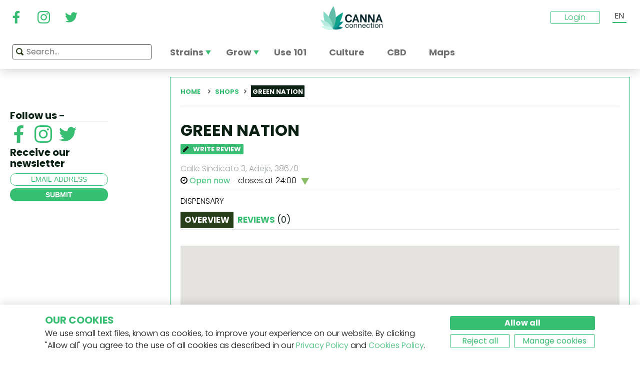

--- FILE ---
content_type: text/html; charset=utf-8
request_url: https://www.cannaconnection.com/shops/calle-sindicato-3/adeje/green-nation
body_size: 9391
content:
<!DOCTYPE HTML>
<html lang="en" translate="no">
	<head>
					<title>Green Nation - Calle Sindicato 3, 38670, Adeje - Find your shop - CannaConnection</title>
		
					<meta name="description" content="Find your shop" />
		
		
		
		<meta charset="utf-8" />
		<meta name="viewport" content="width=device-width, initial-scale=1.0, maximum-scale=1.0, minimum-scale=1.0, user-scalable=no" />
		<meta name="google"content="notranslate" />

			<link rel="canonical" href="https://www.cannaconnection.com/shops/calle-sindicato-3/adeje/green-nation" />
			<link rel="alternate" hreflang="en" href="https://www.cannaconnection.com/shops/calle-sindicato-3/adeje/green-nation" />
			<link rel="alternate" hreflang="x-default" href="https://www.cannaconnection.com/shops/calle-sindicato-3/adeje/green-nation" />
			<link rel="alternate" hreflang="fr" href="https://www.cannaconnection.com/fr/shops/calle-sindicato-3/adeje/green-nation" />
			<link rel="alternate" hreflang="es" href="https://www.cannaconnection.com/es/shops/calle-sindicato-3/adeje/green-nation" />
			<link rel="alternate" hreflang="de" href="https://www.cannaconnection.de/shops/calle-sindicato-3/adeje/green-nation" />
			<link rel="alternate" hreflang="it" href="https://www.cannaconnection.it/shops/calle-sindicato-3/adeje/green-nation" />
	<meta content="https://www.cannaconnection.com/shops/calle-sindicato-3/adeje/green-nation" property="og:url" />
 

		<meta name="robots" content="index,follow" />

		
		<link rel="icon" type="image/vnd.microsoft.icon" href="/img/favicon.ico?1704898796" />
		<link rel="shortcut icon" type="image/x-icon" href="/img/favicon.ico?1704898796" />
		<link rel="icon" type="image/png" sizes="32x32" href="/img/fav/favicon-32.png?1704898796">
		<link rel="apple-touch-icon" sizes="128x128" href="/img/fav/favicon-128.png?1704898796">
		<link rel="apple-touch-icon" sizes="152x152" href="/img/fav/favicon-152.png?1704898796">
		<link rel="apple-touch-icon" sizes="167x167" href="/img/fav/favicon-167.png?1704898796">
		<link rel="shortcut icon" sizes="180x180" href="/img/fav/favicon-180.png?1704898796">
		<link rel="apple-touch-icon" sizes="192x192" href="/img/fav/favicon-192.png?1704898796">
		<link rel="apple-touch-icon" sizes="196x196" href="/img/fav/favicon-196.png?1704898796">

		

		
		<meta http-equiv="X-UA-Compatible" content="IE=edge" />
		

	

		
		<meta property="og:title" content="Green Nation - Calle Sindicato 3, 38670, Adeje - Find your shop - CannaConnection" />
					<meta content="Find your shop" property="og:description" />
				
		<meta name="robots" content="max-image-preview:large">
									<meta property="og:image" content="https://www.cannaconnection.com/img/cannaconnectioncom-1575535425.jpg" />
									<!-- Add Secure url for correct display on social newtworks -->
					<meta content="https://www.cannaconnection.com/img/cannaconnectioncom-1575535425.jpg" property="og:image:secure_url" />
								<meta property="og:image:width" content="600" />
				<meta property="og:image:height" content="315" />
										<meta content="website" property="og:type" />
						

		
		<meta name="apple-mobile-web-app-capable" content="yes" />
		<meta name="apple-mobile-web-app-status-bar-style" content="black-translucent" />
		
		<link href='https://fonts.googleapis.com/css?family=Poppins:400,700italic,700,400italic,300italic,300' rel='stylesheet' type='text/css'/></link>

			

									<link rel="stylesheet" href="/modules/pm_advancedtopmenu/views/css/pm_advancedtopmenu_base.css?_=87ec27b3ddce94ee9efe700d62519707" type="text/css" media="all" />
							<link rel="stylesheet" href="/modules/pm_advancedtopmenu/views/css/pm_advancedtopmenu_product.css?_=87ec27b3ddce94ee9efe700d62519707" type="text/css" media="all" />
							<link rel="stylesheet" href="/modules/pm_advancedtopmenu/views/css/pm_advancedtopmenu_global-6.css?_=87ec27b3ddce94ee9efe700d62519707" type="text/css" media="all" />
							<link rel="stylesheet" href="/themes/cannabisinfo/dist/styles/main.css?_=87ec27b3ddce94ee9efe700d62519707" type="text/css" media="all" />
							<link rel="stylesheet" href="/js/jquery/plugins/fancybox/jquery.fancybox.css?_=87ec27b3ddce94ee9efe700d62519707" type="text/css" media="all" />
							<link rel="stylesheet" href="/modules/atdevreviews/css/jquery.star-rating.css?_=87ec27b3ddce94ee9efe700d62519707" type="text/css" media="all" />
					
		
		<!--[if IE 9]> <link rel="stylesheet" href="https://www.cannaconnection.com/themes/cannabisinfo/css/ie/ie9.css" type="text/css" media="all" /><![endif]-->
		

				<!-- Start Custom CSS -->
			<style>body.contact div.rte.normalized {float:none;}</style>
		<!-- End Custom CSS -->
		
		<!-- Google Tag Manager -->
		
		<script data-keepinline="true">(function(w,d,s,l,i){w[l]=w[l]||[];w[l].push({'gtm.start':
		new Date().getTime(),event:'gtm.js'});var f=d.getElementsByTagName(s)[0],
		j=d.createElement(s),dl=l!='dataLayer'?'&l='+l:'';j.async=true;j.src=
		'https://www.googletagmanager.com/gtm.js?id='+i+dl;f.parentNode.insertBefore(j,f);
		})(window,document,'script','dataLayer','GTM-PMTRR6F');</script>
		
		<!-- End Google Tag Manager -->

			
	    
	
	
	
	
	
	



<!-- Email confirmation module Emailconfirmation::hookDisplayHeader -->
<!-- / Email confirmation module Emailconfirmation::hookDisplayHeader -->	
<!--[if lt IE 8]>
<script type="text/javascript" src="https://www.cannaconnection.com/modules/pm_advancedtopmenu/js/pm_advancedtopmenuiefix.js"></script>
<![endif]-->

	</head>

	<body itemscope itemtype="http://schema.org/WebPage"  id="module-businessaccounts-shops" class="module-businessaccounts-shops hide-left-column hide-right-column lang_en fullwidth">

	<!-- Google Tag Manager (noscript) -->
	<noscript><iframe src="https://www.googletagmanager.com/ns.html?id=GTM-PMTRR6F"
	height="0" width="0" style="display:none;visibility:hidden"></iframe></noscript>
	<!-- End Google Tag Manager (noscript) -->

	
	
		
		<!-- Outer Wrapper -->
		<div id="outer-wrapper">

			<!-- Wrapper -->
			<div id="wrapper" >

				<!-- Header -->
				
				<header id="header" class="banner">
					<div class="navbar-toggleable-md">
  <div class="container-fluid header_top-container">
    <button class="navbar-toggler navbar-toggler-left" type="button" data-toggle="collapse" data-target="#mobile-nav">
      <span class="navbar-toggler-icon"></span>
    </button>

    <div class="header-social">
        <div class="wpsociallinks">
          <div class="wpsociallink">
        <a href="https://www.facebook.com/cannaconnection420/" target="_blank">
                      <img src="https://www.cannaconnection.com/modules/wpsociallinks/views/img/front/customIcons/Facebook-6.svg" width="35" height="35" />
                  </a>
      </div>
          <div class="wpsociallink">
        <a href="https://www.instagram.com/cannac0nnecti0n/" target="_blank">
                      <img src="https://www.cannaconnection.com/modules/wpsociallinks/views/img/front/customIcons/Instagram-6.svg" width="35" height="35" />
                  </a>
      </div>
          <div class="wpsociallink">
        <a href="https://www.twitter.com/CannaConnect_" target="_blank">
                      <img src="https://www.cannaconnection.com/modules/wpsociallinks/views/img/front/customIcons/twitter-brands-6-6-6.svg" width="35" height="35" />
                  </a>
      </div>
      </div>

    </div>
    
    <a class="brand" href="https://www.cannaconnection.com/" title="CannaConnection.com">
      CannaConnection.com
    </a>

    <div class="header-options-wrapper">
      <div class="header-options hidden-md-down">
        <div id="header-user" class="header-user option"><div class="login-closed">Login</div><div class="login-open" style="visibility:hidden;"><div class="login-title">Login</div><div class="login-block"><a class="login-block-item" href="https://www.cannaconnection.com/login" title="Community Accounts"><span>Community</span></a><a class="login-block-item" href="https://www.cannaconnection.com/login?type=business" title="Business Accounts"><span>Business</span></a></div></div></div><div class="lang-line option">
	<div class="languages_block_top" >
		<div class="country_flags">
                                  <div class="selected_language">EN</div>
                                                                                                          <div id="first-languages" class="countries_block" style="display: none;">
                                                            <div class="language">
                                                  <a href="https://www.cannaconnection.com/fr/shops/calle-sindicato-3/adeje/green-nation" title="Français">
                                FR
                </a>
            </div>
                                                    <div class="language">
                                                  <a href="https://www.cannaconnection.com/es/shops/calle-sindicato-3/adeje/green-nation" title="Español">
                                ES
                </a>
            </div>
                                                    <div class="language">
                                                  <a href="https://www.cannaconnection.de/shops/calle-sindicato-3/adeje/green-nation" title="Deutsch">
                                DE
                </a>
            </div>
                                                    <div class="language">
                                                  <a href="https://www.cannaconnection.it/shops/calle-sindicato-3/adeje/green-nation" title="Italiano">
                                IT
                </a>
            </div>
                                </div>
		</div>
	</div>
</div>
      </div>
    </div>
  </div>
</div>

<section id="header_top">
    <div class="container-fluid header_top-container">
      <div id="header_menu" class="header-menu">
        <nav id="_desktop_top_menu" class="adtm_menu_container navbar hidden-md-down ">
	<div id="adtm_menu" data-open-method="1">
		<div id="adtm_menu_inner" class="clearfix advtm_open_on_hover">
			<ul id="menu" class="navbar-nav">
																						
												<li class="li-niveau1 nav-item advtm_menu_1 sub">
						<a href="/strains" title="Strains"  class=" a-niveau1" ><span class="advtm_menu_span advtm_menu_span_1">Strains</span><!--[if gte IE 7]><!--></a>
				<!--<![endif]--><!--[if lte IE 6]><table><tr><td><![endif]-->
	<div class="adtm_sub">
		<div class="row">
						<div class="col submenu">
				<div class="row">
					<div >
						<table class="columnWrapTable">
							<tr>
																							
																<td class="adtm_column_wrap_td advtm_column_wrap_td_3">
																		<div class="adtm_column_wrap  advtm_column_wrap_3">
																			<div class="adtm_column_wrap_sizer">&nbsp;</div>
										
																																																																							<div class="adtm_column adtm_column_9">
																									
																																								<div class="strains-item">
															
															<div class="strains-search">
																<label>Search on name</label>
																	<div class="search_block_top">
		<form method="get" action="https://www.cannaconnection.com/search" class="searchbox" id="searchbox">
			<div class="search_block_top_form">
				<input type="hidden" name="controller" value="search" />
				<input type="hidden" name="orderby" value="position" />
				<input type="hidden" name="orderway" value="desc" />
				<input class="search_query" type="text" name="search_query" placeholder="Search..." />
				<span class="search_query_icon"></span>
			</div>
		</form>
		
	</div>

															</div>
														</div>
													


																																																	</div>
																																																																																																						<div class="adtm_column adtm_column_11">
																									
																																								<span class="column_wrap_title">
																															<a href="/hall-of-fame" title="Hall of Fame"  class="" >Hall of Fame</a>
																													</span>
													


																																																	</div>
																																																																																																						<div class="adtm_column adtm_column_10">
																									
																																								<span class="column_wrap_title">
																															<a href="/strains-top-10-lists" title="Top 10 Lists"  class="" >Top 10 Lists</a>
																													</span>
													


																																																	</div>
																																																																																																						<div class="adtm_column adtm_column_12">
																									
																																								<span class="column_wrap_title">
																															<a href="/strains/breeders" title="Breeders"  class="" >Breeders</a>
																													</span>
													


																																																	</div>
																																																																																																						<div class="adtm_column adtm_column_45">
																									
																																								<span class="column_wrap_title">
																															<a href="/grow-reports" title="Grow reports"  class="" >Grow reports</a>
																													</span>
													


																																																	</div>
																																																																																																						<div class="adtm_column adtm_column_13">
																									
																																								<span class="column_wrap_title">
																															<a href="/strainfinder" title="StrainFinder"  class="" >StrainFinder</a>
																													</span>
													


																																																	</div>
																																																																			</div>
								</td>
																						</tr>
						</table>
												</div>
				</div>
			</div>
		</div>
	</div>


<!--[if lte IE 6]></td></tr></table></a><![endif]-->
	</li>

														
												<li class="li-niveau1 nav-item advtm_menu_12 sub">
						<a href="/blog/category/grow" title="Grow"  class=" a-niveau1" ><span class="advtm_menu_span advtm_menu_span_12">Grow</span><!--[if gte IE 7]><!--></a>
				<!--<![endif]--><!--[if lte IE 6]><table><tr><td><![endif]-->
	<div class="adtm_sub">
		<div class="row">
						<div class="col submenu">
				<div class="row">
					<div >
						<table class="columnWrapTable">
							<tr>
																							
																<td class="adtm_column_wrap_td advtm_column_wrap_td_5">
																		<div class="adtm_column_wrap  advtm_column_wrap_5">
																			<div class="adtm_column_wrap_sizer">&nbsp;</div>
										
																																																																							<div class="adtm_column adtm_column_49">
																									
																																								<span class="column_wrap_title">
																															<a href="/blog/category/grow-basics" title="The Basics"  class="" >The Basics</a>
																													</span>
													


																																																	</div>
																																																																																																						<div class="adtm_column adtm_column_50">
																									
																																								<span class="column_wrap_title">
																															<a href="/blog/category/grow-advanced" title="Advanced"  class="" >Advanced</a>
																													</span>
													


																																																	</div>
																																																																																																						<div class="adtm_column adtm_column_51">
																									
																																								<span class="column_wrap_title">
																															<a href="/blog/category/grow-troubleshooting" title="Troubleshooting"  class="" >Troubleshooting</a>
																													</span>
													


																																																	</div>
																																																																																																						<div class="adtm_column adtm_column_52">
																									
																																								<span class="column_wrap_title">
																															<a href="/grow-reports" title="Grow Reports"  class="" >Grow Reports</a>
																													</span>
													


																																																	</div>
																																																																																																						<div class="adtm_column adtm_column_53">
																									
																																								<span class="column_wrap_title">
																															<a href="/blog/category/grow-various" title="Various"  class="" >Various</a>
																													</span>
													


																																																	</div>
																																																																																																						<div class="adtm_column adtm_column_54">
																									
																																								<span class="column_wrap_title">
																															<a href="/blog/871-top-10-mistakes-beginning-grower" title="Top 10 Mistakes"  class="" >Top 10 Mistakes</a>
																													</span>
													


																																																	</div>
																																																																			</div>
								</td>
																						</tr>
						</table>
												</div>
				</div>
			</div>
		</div>
	</div>


<!--[if lte IE 6]></td></tr></table></a><![endif]-->
	</li>

														
				<li class="li-niveau1 nav-item advtm_menu_3 menuHaveNoMobileSubMenu">
						<a href="/blog/category/cannabis-101" title="Use 101"  class=" a-niveau1" ><span class="advtm_menu_span advtm_menu_span_3">Use 101</span></a>
				</li>

														
				<li class="li-niveau1 nav-item advtm_menu_13 menuHaveNoMobileSubMenu">
						<a href="/blog/category/culture" title="Culture"  class=" a-niveau1" ><span class="advtm_menu_span advtm_menu_span_13">Culture</span></a>
				</li>

														
				<li class="li-niveau1 nav-item advtm_menu_15 menuHaveNoMobileSubMenu">
						<a href="https://www.cannaconnection.com/blog/category/cbd" title="CBD"  class=" a-niveau1" ><span class="advtm_menu_span advtm_menu_span_15">CBD</span></a>
				</li>

														
				<li class="li-niveau1 nav-item advtm_menu_18 menuHaveNoMobileSubMenu">
						<a href="https://www.cannaconnection.com/shops" title="Maps"  class=" a-niveau1" ><span class="advtm_menu_span advtm_menu_span_18">Maps</span></a>
				</li>

							</ul>
			
		</div>
	</div>
</nav>
<div class="row">
	<nav class="adtm_menu_mobile_static hidden-lg-up">
		<ul class="navbar-nav">
															
												<li class="li-niveau1 nav-item advtm_menu_1 sub">
						<a href="/strains" title="Strains"  class=" a-niveau1" ><span class="advtm_menu_span advtm_menu_span_1">Strains</span><!--[if gte IE 7]><!--></a>
				<!--<![endif]--><!--[if lte IE 6]><table><tr><td><![endif]-->


<!--[if lte IE 6]></td></tr></table></a><![endif]-->
	</li>

																				
												<li class="li-niveau1 nav-item advtm_menu_12 sub">
						<a href="/blog/category/grow" title="Grow"  class=" a-niveau1" ><span class="advtm_menu_span advtm_menu_span_12">Grow</span><!--[if gte IE 7]><!--></a>
				<!--<![endif]--><!--[if lte IE 6]><table><tr><td><![endif]-->


<!--[if lte IE 6]></td></tr></table></a><![endif]-->
	</li>

																				
				<li class="li-niveau1 nav-item advtm_menu_3 menuHaveNoMobileSubMenu">
						<a href="/blog/category/cannabis-101" title="Use 101"  class=" a-niveau1" ><span class="advtm_menu_span advtm_menu_span_3">Use 101</span></a>
				</li>

																				
				<li class="li-niveau1 nav-item advtm_menu_13 menuHaveNoMobileSubMenu">
						<a href="/blog/category/culture" title="Culture"  class=" a-niveau1" ><span class="advtm_menu_span advtm_menu_span_13">Culture</span></a>
				</li>

																				
				<li class="li-niveau1 nav-item advtm_menu_15 menuHaveNoMobileSubMenu">
						<a href="https://www.cannaconnection.com/blog/category/cbd" title="CBD"  class=" a-niveau1" ><span class="advtm_menu_span advtm_menu_span_15">CBD</span></a>
				</li>

																				
				<li class="li-niveau1 nav-item advtm_menu_18 menuHaveNoMobileSubMenu">
						<a href="https://www.cannaconnection.com/shops" title="Maps"  class=" a-niveau1" ><span class="advtm_menu_span advtm_menu_span_18">Maps</span></a>
				</li>

													</ul>
	</nav>
</div>
<nav class="adtm_menu_mobile navbar navbar-toggleable-md hidden-lg-up">
		<div class="collapse width mobile-nav" id="mobile-nav">
			<div class="mobile-nav-inner">
				<div class="search-block">
					<button class="navbar-toggler navbar-toggler-left" type="button" data-toggle="collapse" data-target="#mobile-nav" aria-controls="mobile-nav" aria-expanded="false" aria-label="Toggle navigation">
						<span class="navbar-toggler-icon"></span>
					</button>
						<div class="search_block_top">
		<form method="get" action="https://www.cannaconnection.com/search" class="searchbox" id="searchbox">
			<div class="search_block_top_form">
				<input type="hidden" name="controller" value="search" />
				<input type="hidden" name="orderby" value="position" />
				<input type="hidden" name="orderway" value="desc" />
				<input class="search_query" type="text" name="search_query" placeholder="Search..." />
				<span class="search_query_icon"></span>
			</div>
		</form>
		
	</div>

				</div>

				<a class="home-link" href="/">Home</a>

				<ul class="navbar-nav mr-auto">
																					
												<li class="li-niveau1 nav-item advtm_menu_1 sub">
						<a href="/strains" title="Strains"  class=" a-niveau1" ><span class="advtm_menu_span advtm_menu_span_1">Strains</span><!--[if gte IE 7]><!--></a>
				<!--<![endif]--><!--[if lte IE 6]><table><tr><td><![endif]-->
	<div class="adtm_sub">
		<div class="row">
						<div class="col submenu">
				<div class="row">
					<div >
						<table class="columnWrapTable">
							<tr>
																							
																<td class="adtm_column_wrap_td advtm_column_wrap_td_3">
																		<div class="adtm_column_wrap  advtm_column_wrap_3">
																			<div class="adtm_column_wrap_sizer">&nbsp;</div>
										
																																																																							<div class="adtm_column adtm_column_9">
																									
																																								<span class="column_wrap_title">
																															<a href="https://www.cannaconnection.com/strains" title="Strains A-Z"  class=""  data-type="cms_category" data-id="46">Strains A-Z</a>
																													</span>
													


																																																	</div>
																																																																																																						<div class="adtm_column adtm_column_11">
																									
																																								<span class="column_wrap_title">
																															<a href="/hall-of-fame" title="Hall of Fame"  class="" >Hall of Fame</a>
																													</span>
													


																																																	</div>
																																																																																																						<div class="adtm_column adtm_column_10">
																									
																																								<span class="column_wrap_title">
																															<a href="/strains-top-10-lists" title="Top 10 Lists"  class="" >Top 10 Lists</a>
																													</span>
													


																																																	</div>
																																																																																																						<div class="adtm_column adtm_column_12">
																									
																																								<span class="column_wrap_title">
																															<a href="/strains/breeders" title="Breeders"  class="" >Breeders</a>
																													</span>
													


																																																	</div>
																																																																																																						<div class="adtm_column adtm_column_45">
																									
																																								<span class="column_wrap_title">
																															<a href="/grow-reports" title="Grow reports"  class="" >Grow reports</a>
																													</span>
													


																																																	</div>
																																																																																																						<div class="adtm_column adtm_column_13">
																									
																																								<span class="column_wrap_title">
																															<a href="/strainfinder" title="StrainFinder"  class="" >StrainFinder</a>
																													</span>
													


																																																	</div>
																																																																			</div>
								</td>
																						</tr>
						</table>
												</div>
				</div>
			</div>
		</div>
	</div>


<!--[if lte IE 6]></td></tr></table></a><![endif]-->
	</li>

											
												<li class="li-niveau1 nav-item advtm_menu_12 sub">
						<a href="/blog/category/grow" title="Grow"  class=" a-niveau1" ><span class="advtm_menu_span advtm_menu_span_12">Grow</span><!--[if gte IE 7]><!--></a>
				<!--<![endif]--><!--[if lte IE 6]><table><tr><td><![endif]-->
	<div class="adtm_sub">
		<div class="row">
						<div class="col submenu">
				<div class="row">
					<div >
						<table class="columnWrapTable">
							<tr>
																							
																<td class="adtm_column_wrap_td advtm_column_wrap_td_5">
																		<div class="adtm_column_wrap  advtm_column_wrap_5">
																			<div class="adtm_column_wrap_sizer">&nbsp;</div>
										
																																																																							<div class="adtm_column adtm_column_49">
																									
																																								<span class="column_wrap_title">
																															<a href="/blog/category/grow-basics" title="The Basics"  class="" >The Basics</a>
																													</span>
													


																																																	</div>
																																																																																																						<div class="adtm_column adtm_column_50">
																									
																																								<span class="column_wrap_title">
																															<a href="/blog/category/grow-advanced" title="Advanced"  class="" >Advanced</a>
																													</span>
													


																																																	</div>
																																																																																																						<div class="adtm_column adtm_column_51">
																									
																																								<span class="column_wrap_title">
																															<a href="/blog/category/grow-troubleshooting" title="Troubleshooting"  class="" >Troubleshooting</a>
																													</span>
													


																																																	</div>
																																																																																																						<div class="adtm_column adtm_column_52">
																									
																																								<span class="column_wrap_title">
																															<a href="/grow-reports" title="Grow Reports"  class="" >Grow Reports</a>
																													</span>
													


																																																	</div>
																																																																																																						<div class="adtm_column adtm_column_53">
																									
																																								<span class="column_wrap_title">
																															<a href="/blog/category/grow-various" title="Various"  class="" >Various</a>
																													</span>
													


																																																	</div>
																																																																																																						<div class="adtm_column adtm_column_54">
																									
																																								<span class="column_wrap_title">
																															<a href="/blog/871-top-10-mistakes-beginning-grower" title="Top 10 Mistakes"  class="" >Top 10 Mistakes</a>
																													</span>
													


																																																	</div>
																																																																			</div>
								</td>
																						</tr>
						</table>
												</div>
				</div>
			</div>
		</div>
	</div>


<!--[if lte IE 6]></td></tr></table></a><![endif]-->
	</li>

											
				<li class="li-niveau1 nav-item advtm_menu_3 menuHaveNoMobileSubMenu">
						<a href="/blog/category/cannabis-101" title="Use 101"  class=" a-niveau1" ><span class="advtm_menu_span advtm_menu_span_3">Use 101</span></a>
				</li>

											
				<li class="li-niveau1 nav-item advtm_menu_13 menuHaveNoMobileSubMenu">
						<a href="/blog/category/culture" title="Culture"  class=" a-niveau1" ><span class="advtm_menu_span advtm_menu_span_13">Culture</span></a>
				</li>

											
				<li class="li-niveau1 nav-item advtm_menu_15 menuHaveNoMobileSubMenu">
						<a href="https://www.cannaconnection.com/blog/category/cbd" title="CBD"  class=" a-niveau1" ><span class="advtm_menu_span advtm_menu_span_15">CBD</span></a>
				</li>

											
				<li class="li-niveau1 nav-item advtm_menu_18 menuHaveNoMobileSubMenu">
						<a href="https://www.cannaconnection.com/shops" title="Maps"  class=" a-niveau1" ><span class="advtm_menu_span advtm_menu_span_18">Maps</span></a>
				</li>

									</ul>

				<div class="menu-footer col-12">
					<a class="brand" href="https://www.cannaconnection.com/" title="CannaConnection.com">
						CannaConnection.com
					</a>
					  <div class="wpsociallinks">
          <div class="wpsociallink">
        <a href="https://www.facebook.com/cannaconnection420/" target="_blank">
                      <img src="https://www.cannaconnection.com/modules/wpsociallinks/views/img/front/customIcons/Facebook-6.svg" width="35" height="35" />
                  </a>
      </div>
          <div class="wpsociallink">
        <a href="https://www.instagram.com/cannac0nnecti0n/" target="_blank">
                      <img src="https://www.cannaconnection.com/modules/wpsociallinks/views/img/front/customIcons/Instagram-6.svg" width="35" height="35" />
                  </a>
      </div>
          <div class="wpsociallink">
        <a href="https://www.twitter.com/CannaConnect_" target="_blank">
                      <img src="https://www.cannaconnection.com/modules/wpsociallinks/views/img/front/customIcons/twitter-brands-6-6-6.svg" width="35" height="35" />
                  </a>
      </div>
      </div>


					<div class="lang-select">
						
                    
	<div class="languages_block_mobile">	
		<div class="country_flags">
      <div class="selected-lang">
        <span class="lang-icon" title="Language"></span>
        <span class="selected">
          <span class="iso">en</span>&nbsp;
          <span class="lang-name">English</span>
          <i class="fa fa-chevron-down"></i>
        </span>
      </div>
			<ul class="countries_ul list-unstyled">
			                                    <li>
																			<a href="https://www.cannaconnection.com/fr/shops/calle-sindicato-3/adeje/green-nation" title="Français">
						              <span class="iso">fr</span>&nbsp;
              Français
              </a>
          </li>
        			                  <li>
																			<a href="https://www.cannaconnection.com/es/shops/calle-sindicato-3/adeje/green-nation" title="Español">
						              <span class="iso">es</span>&nbsp;
              Español
              </a>
          </li>
        			                  <li>
																			<a href="https://www.cannaconnection.de/shops/calle-sindicato-3/adeje/green-nation" title="Deutsch">
						              <span class="iso">de</span>&nbsp;
              Deutsch
              </a>
          </li>
        			                  <li>
																			<a href="https://www.cannaconnection.it/shops/calle-sindicato-3/adeje/green-nation" title="Italiano">
						              <span class="iso">it</span>&nbsp;
              Italiano
              </a>
          </li>
        						</ul>
		</div>	
	</div>

					</div>
											<div class="account">
							<a href="https://www.cannaconnection.com/login" title="Join / Login">
								<span class="user-icon"></span>
								Join / Login
							</a>
						</div>
						<div class="account">
							<a href="https://www.cannaconnection.com/login?type=business" title="Business Accounts">
								<span class="user-icon"></span>
								Business Accounts
							</a>
						</div>
											<div class="atdevfooterlinks" >
			      <ul class="list-unstyled">
                        <li><a href="https://www.cannaconnection.com/home/about-us">About us</a></li>
                                <li><a href="https://www.cannaconnection.com/login">My account</a></li>
              			</ul>
					      <ul class="list-unstyled">
                        <li><a href="https://www.cannaconnection.com/strains">Cannabis Strain Database</a></li>
                                <li><a href="https://www.cannaconnection.com/blog/category/grow">Grow Cannabis</a></li>
                                <li><a href="https://www.cannaconnection.com/blog/category/culture">Cannabis Culture</a></li>
              			</ul>
					      <ul class="list-unstyled">
                        <li><a href="https://www.cannaconnection.com/home/terms-and-conditions">Terms and conditions</a></li>
                                <li><a href="/home/privacy-policy">Privacy policy</a></li>
                                <li><a href="https://www.cannaconnection.com/home/cookies-policy">Our cookies</a></li>
                                <li><a href="https://www.cannaconnection.com/sitemap">Sitemap</a></li>
              			</ul>
				</div>

					<div class="copyright">
						&copy; 2026 - CannaConnection.com 
					</div>
				</div>
			</div>
		</div>
	</nav>
      </div>
      <div id="header_search_wrapper" class="header-search option">
        	<div class="search_block_top">
		<form method="get" action="https://www.cannaconnection.com/search" class="searchbox" id="searchbox">
			<div class="search_block_top_form">
				<input type="hidden" name="controller" value="search" />
				<input type="hidden" name="orderby" value="position" />
				<input type="hidden" name="orderway" value="desc" />
				<input class="search_query" type="text" name="search_query" placeholder="Search..." />
				<span class="search_query_icon"></span>
			</div>
		</form>
		
	</div>

      </div>
    </div>
</section>





				</header>
				<!-- End of Header -->

				
				
				

				<!-- Columns -->
				<div id="columns" class="container ">

					<!-- Main Row -->
					<div class="parent">
					

																
					<!-- Center Column -->

					<div id="center_column" class="column col-12-12"><div id="shop">
	<div class="row">
		<div class="left-sidebar col-md-3 col-lg-3 hidden-sm-down">
			
			
			<div class="social hidden-md-down">
	<h4>Follow us -</h4>
	  <div class="wpsociallinks">
          <div class="wpsociallink">
        <a href="https://www.facebook.com/cannaconnection420/" target="_blank">
                      <img src="https://www.cannaconnection.com/modules/wpsociallinks/views/img/front/customIcons/Facebook-6.svg" width="35" height="35" />
                  </a>
      </div>
          <div class="wpsociallink">
        <a href="https://www.instagram.com/cannac0nnecti0n/" target="_blank">
                      <img src="https://www.cannaconnection.com/modules/wpsociallinks/views/img/front/customIcons/Instagram-6.svg" width="35" height="35" />
                  </a>
      </div>
          <div class="wpsociallink">
        <a href="https://www.twitter.com/CannaConnect_" target="_blank">
                      <img src="https://www.cannaconnection.com/modules/wpsociallinks/views/img/front/customIcons/twitter-brands-6-6-6.svg" width="35" height="35" />
                  </a>
      </div>
      </div>

	<h4>Receive our newsletter</h4>
	<form action="https://www.cannaconnection.com/" method="post" class="newsletter">
		<input class="inputNew newsletter-input" id="newsletter-input" type="text" name="email" placeholder="email address" />
		<button type="submit" name="submitNewsletter" class="submit">
			<span>Submit</span>
		</button>
		<input type="hidden" name="action" value="0" />
	</form>
</div>
		</div>

		<div class="col-12 col-md-9 col-lg-9">
			<!-- Primary Block -->
			<div class="primary_block post-content " id="page_content">
								<div id="breadcrumb" class="clearfix breadcrumb-block">
					<div class="breadcrumb-container">
						
<!-- Breadcrumb -->
    
<div class="breadcrumb" >
	<div class="breadcrumb_inner">
		<ol itemscope itemtype="http://schema.org/BreadcrumbList" class="list-inline">
			<li itemprop="itemListElement" itemscope itemtype="http://schema.org/ListItem" class="list-inline-item">
			<a itemtype="http://schema.org/Thing" itemprop="item" href="https://www.cannaconnection.com/" title="return to Home" class="breadcrumb-home wpicon-home2">
				Home
				<meta itemprop="name" content="Home"></a>
				<meta itemprop="position" content="1" />
			</li>
							<span class="navigation-pipe"> </span>
														<a href="https://www.cannaconnection.com/shops">Shops</a> <span class="navigation-pipe"> </span>
					<span class="current">Green Nation</span>
				
									</ol>
	</div>
</div>

<!-- /Breadcrumb -->
					</div>
					<div class="top-bar-actions">
						<div class="wrapper">
														
						</div>
					</div>
				</div>
				<hr/>

				<div class="shop-head">
					<div class="shop-heding-container">
						<div class="heading">
							
							<h1>Green Nation</h1>
							<div class="average-rating-block">
																	<a id="be_the_first"  href="#tab_5" class="button review">
										<span class="icon"><i class="fa fa-pencil"></i></span>
										Write Review
									</a>
															</div>
							<p class="address">
								Calle Sindicato 3, Adeje,  38670
							</p>

							<div class="opens-block tab-content">
								<i class="fa fa-clock-o" aria-hidden="true"></i>
																											<b>Open now</b> - closes at 24:00
																		<a id="open-hours-toggle" href="#">
										<img src="/themes/cannabisinfo/dist/images/green-triangle.png"">
									</a>

									<div id="open-hours-detail" class="data-sheet hidden">
										<div class="open-hours">
											<div class="feature-wrapper">
												<div class="open-hours-title feature-title">Open</div>
											</div>

												<div class="feature-wrapper">
													<div class="feature-title">Sunday</div>
													<div class="feature-value">
																													12:00 PM - 12:00 AM
																											</div>
												</div>
												<div class="feature-wrapper">
													<div class="feature-title">Monday</div>
													<div class="feature-value">
																													12:00 PM - 12:00 AM
																											</div>
												</div>
												<div class="feature-wrapper">
													<div class="feature-title">Tuesday</div>
													<div class="feature-value">
																													12:00 PM - 12:00 AM
																											</div>
												</div>
												<div class="feature-wrapper">
													<div class="feature-title">Wednesday</div>
													<div class="feature-value">
																													12:00 PM - 12:00 AM
																											</div>
												</div>
												<div class="feature-wrapper">
													<div class="feature-title">Thursday</div>
													<div class="feature-value">
																													12:00 PM - 12:00 AM
																											</div>
												</div>
												<div class="feature-wrapper">
													<div class="feature-title">Friday</div>
													<div class="feature-value">
																													12:00 PM - 12:00 AM
																											</div>
												</div>
												<div class="feature-wrapper">
													<div class="feature-title">Saturday</div>
													<div class="feature-value">
																													12:00 PM - 12:00 AM
																											</div>
												</div>
										</div>
									</div>
															</div>
							<hr/>
							<div>
								<span class="subheading">
																			Dispensary
																	</span>
							</div>
						</div>
					</div>
									</div>


				<ul class="nav nav-tabs hidden-xs-down" role="tablist">
					<li class="nav-item">
						<a class="nav-link active" data-toggle="tab" href="#tab_0" role="tab" aria-expanded="true">Overview</a>
					</li>
										<li class="nav-item">
						<a class="nav-link" data-toggle="tab" href="#tab_5" role="tab" aria-expanded="false">
							Reviews <span class="reviews-count">(<span class="js">0</span>)</span>
						</a>
					</li>
				</ul>
				<div class="tab-select hidden-sm-up">
					<label>Tab</label>
					<div class="btn-group">
						<button type="button" class="btn btn-secondary selected">Overview</button>
						<button type="button" class="btn btn-secondary dropdown-toggle " data-toggle="dropdown" aria-haspopup="true" aria-expanded="false">
							<i class="fa fa-chevron-down"></i>
						</button>
						<div class="dropdown-menu">
							<a class="dropdown-item" href="#tab_0" role="tab" data-toggle="tab" aria-controls="tab_0" aria-expanded="true">Overview</a>
														<a class="dropdown-item" href="#tab_5" role="tab" data-toggle="tab" aria-controls="tab_5" aria-expanded="false">
								Reviews (0)
							</a>
						</div>
					</div>
				</div>

				
				<!-- Tab panes -->
				<div class="tab-content">

					<div class="tab-pane active" id="tab_0" role="tabpanel" aria-expanded="true">
						<div class="pt-1">
							<div class="row">
								<div id="map-block" class="map-block wide col-12">
									<div id="map-shop" class="map" data-lat="28.121518" data-lng="-16.7311008" data-types="<strong>Dispensary</strong>"></div>
								</div>
															</div>
						</div>
					</div>

					
					<div class="tab-pane" id="tab_5" role="tabpanel" aria-expanded="false">
						<div class="pt-1">
															<div id="atdevreviews" class="atdevreviews">
	<input type="hidden" id="select-reviews-tab" 
		value="0"
	>
	<div class="wrapper">
		<select id="reviews_lang" name="reviews_lang">
			<option value="0" selected="selected">All Languages</option>
							<option value="1" >English</option>
							<option value="2" >Français</option>
							<option value="3" >Español</option>
							<option value="4" >Deutsch</option>
							<option value="5" >Italiano</option>
					</select>
	</div>

			No reviews yet, be the first!
	
	<div class="reviews-footer">
					<p>
				You must be <a href='https://www.cannaconnection.com/login'>logged in/create an account</a> to post a review or comment
			</p>
			</div>

	</div>




													</div>
					</div>

				</div>
				<!-- End - Tab panes -->

				
									<div class="shop-footer">
						There is no information available about 
						<strong>menu, </strong>
						<strong>products,</strong>
						<strong>services</strong>
						and/or 
						<strong>deals.</strong>
						<br>
					</div>
													<p class="text-center">
						Owner of this shop? <a href="https://www.cannaconnection.com/index.php?controller=contact?claimShop=599">Claim your page</a>
					</p>
							</div>
			<!-- End - Primary Block -->
		</div>

	</div>
</div>



					</div>
					<!-- End of Center Column -->

											
					
											<!-- Sidebar Footer -->
						<div class="sidebar-footer hidden-md-up">
							
						</div>
						<!-- End of Sidebar Footer-->
					
				</div>
				<!-- End of Main Row -->
			</div>
			<!-- End of Columns -->
			
			<!-- Footer -->
			<footer class="footer">

				<section id="footer-social-links" class="footer-social-links">
					<div class="container">
						  <div class="wpsociallinks">
          <div class="wpsociallink">
        <a href="https://www.facebook.com/cannaconnection420/" target="_blank">
                      <img src="https://www.cannaconnection.com/modules/wpsociallinks/views/img/front/customIcons/Facebook-6.svg" width="35" height="35" />
                  </a>
      </div>
          <div class="wpsociallink">
        <a href="https://www.instagram.com/cannac0nnecti0n/" target="_blank">
                      <img src="https://www.cannaconnection.com/modules/wpsociallinks/views/img/front/customIcons/Instagram-6.svg" width="35" height="35" />
                  </a>
      </div>
          <div class="wpsociallink">
        <a href="https://www.twitter.com/CannaConnect_" target="_blank">
                      <img src="https://www.cannaconnection.com/modules/wpsociallinks/views/img/front/customIcons/twitter-brands-6-6-6.svg" width="35" height="35" />
                  </a>
      </div>
      </div>

					</div>
											<div class="block-social-inner">
							<div class="newsletter">
								<div id="newsletter_block_left" class="newsletter-block">
	<div class="block_content">
	<h4>Receive our newsletter -</h4>
	<form action="https://www.cannaconnection.com/" method="post">
		<input class="inputNew newsletter-input" id="newsletter-input" type="text" name="email" placeholder="email" />
		<button type="submit" name="submitNewsletter" class="submit">
		<span>Submit</span>
	</button>
	<input type="hidden" name="action" value="0" />
		</form>
	</div>
</div>


							</div>
						</div>
				</section>

				<section id="main-footer" class="main-footer hidden-md-down">
					<div class="container">
						<div class="row">
							<div id="block_contact_infos" class="col-md-12 block_contact_infos">
  <a class="brand" href="https://www.cannaconnection.com/" title="CannaConnection.com">
    CannaConnection.com
  </a>
  <ul class="list-unstyled contacts">
              </ul>
</div>
						</div>
					</div>
				</section>

				<section id="bottom-footer" class="bottom-footer hidden-md-down">
				  <div class="container">
					<hr/>
					<div class="row">
					  <div class="col-md-4">
						&copy; 17-01-2026 - <a href="https://www.cannaconnection.com/" title="CannaConnection.com">CannaConnection.com</a> - All rights reserved.
					  </div>
					  <div class="col-md-4 footer-blocks">
						
															<div class="footer-block item">
				<h4> YOUR CANNACONNECTION</h4>
				<div class="block_content">
					<ul class="list-unstyled">
																					<li><a href="https://www.cannaconnection.com/home/about-us">About us</a></li>
																												<li><a href="https://www.cannaconnection.com/login">My account</a></li>
																		</ul>
				</div>
			</div>
								<div class="footer-block item">
				<h4>Content Categories</h4>
				<div class="block_content">
					<ul class="list-unstyled">
																					<li><a href="https://www.cannaconnection.com/strains">Cannabis Strain Database</a></li>
																												<li><a href="https://www.cannaconnection.com/blog/category/grow">Grow Cannabis</a></li>
																												<li><a href="https://www.cannaconnection.com/blog/category/culture">Cannabis Culture</a></li>
																		</ul>
				</div>
			</div>
								<div class="footer-block item">
				<h4>PRIVACY & TERMS</h4>
				<div class="block_content">
					<ul class="list-unstyled">
																					<li><a href="https://www.cannaconnection.com/home/terms-and-conditions">Terms and conditions</a></li>
																												<li><a href="/home/privacy-policy">Privacy policy</a></li>
																												<li><a href="https://www.cannaconnection.com/home/cookies-policy">Our cookies</a></li>
																												<li><a href="https://www.cannaconnection.com/sitemap">Sitemap</a></li>
																		</ul>
				</div>
			</div>
			
					  </div>
					</div>
				  </div>
				</section>
			</footer>
			<!-- End of Footer -->

		</div>
		<!-- End of Wrapper -->

	</div>
	<!-- End of Outer Wrapper -->

<!-- Start Custom JS --><!-- End Custom JS -->


<div class="cookie-popup">
	<div class="container">
		<div class="cookie-popup__wrapper">
			<div class="cookie-popup__left">
				<div class="cookie-popup__title">OUR COOKIES</div>
				<div class="cookie-popup__text">We use small text files, known as cookies, to improve your experience on our website. By clicking &quot;Allow all&quot; you agree to the use of all cookies as described in our <a href="https://www.cannaconnection.com/home/privacy-policy">Privacy Policy</a> and <a href="https://www.cannaconnection.com/home/cookies-policy">Cookies Policy</a>.</div>
			</div>
			<div class="cookie-popup__right">
				<div class="button-group">
					<button type="button" id="cookie_popup_allow" class="button button-primary">Allow all</button>
				</div>
				<div class="button-group">
					<button type="button" id="cookie_popup_reject" class="button">Reject all</button>
					<button type="button" id="cookie_popup_manage" class="button">Manage cookies</button>
				</div>
			</div>
		</div>
	</div>
</div>


<div class="cookie-settings-container" id="cookie_settings_container">
	<div class="cookie-settings__overlay"></div>
	<div class="cookie-settings">
		<div class="cookie-settings__close"></div>

		<div class="cookie-settings__header">
			<div class="cookie-settings__title">Manage cookies</div>
			<div class="cookie-settings__policy"><a href="https://www.cannaconnection.com/home/cookies-policy">Cookies policy</a></div>
		</div>

		<div class="cookie-settings__content">
			<div class="button-group tab-buttons">
				<button type="button" class="button active" data-target="cookie_settings_preferences">Preferences</button>
				<button type="button" class="button" data-target="cookie_settings_statement">Cookie statement</button>
			</div>
			<div class="tab-panes">
				<div class="tab-pane active" id="cookie_settings_preferences">
					<p>We use small text files, known as cookies, to recognise your visit, collect information about your use of our website and to provide you with a more personalised web experience. You can allow all or manage them individually below.</p>
					<div class="cookie-settings__checkbox switch">
						<div>
							<div class="cookie-settings__caption">FUNCTIONAL COOKIES</div>
							<span>Functional or essential cookies are needed to enable our website to function properly and can&rsquo;t be switched off.</span>
						</div>
						<div class="always-active">Always active</div>
					</div>
					<div class="cookie-settings__checkbox switch">
						<div>
							<div class="cookie-settings__caption">PERFORMANCE COOKIES</div>
							<span>Performance cookies allow us to collect information about how you use our website, helping us to improve it.</span>
						</div>
						<label>
							<input type="checkbox" id="cookie_settings_performance" >
							<span class="lever"></span>
						</label>
					</div>
					<div class="cookie-settings__checkbox switch">
						<div>
							<div class="cookie-settings__caption">ANALYTICAL COOKIES</div>
							<span>Analytical cookies help us understand how you use our website and will allow us to show you relevant advertising which may be shared with advertising partners for a more personalised experience.</span>
						</div>
						<label>
							<input type="checkbox" id="cookie_settings_analytical" >
							<span class="lever"></span>
						</label>
					</div>
				</div>
				<div class="tab-pane" id="cookie_settings_statement">
					<div class="cookie-settings__caption">WHAT ARE COOKIES?</div>
					<p>Cookies are small text files that certain websites or apps send to your computer during your visit. At CannaConnection we use cookies to improve your stay on our website by remembering your visit, collecting information about your use of our website and by providing you with a more personalised web experience.</p>
					<div class="cookie-settings__caption">HOW WE USE COOKIES</div>
					<p>We understand why your privacy is important to you and we strongly believe that we should provide you with a well-functioning website that respects your private details.</p>
					<p>We use a number of different cookies for the following purposes:</p>
					<div class="cookie-settings__caption">FUNCTIONAL COOKIES</div>
					<p>Functional or essential cookies are needed to enable our website to function properly and can&rsquo;t be switched off.</p>
					<div class="cookie-settings__caption">PERFORMANCE COOKIES</div>
					<p>Performance cookies allow us to collect information about how you use our website, helping us to improve it.</p>
					<div class="cookie-settings__caption">ANALYTICAL COOKIES</div>
					<p>Analytical cookies help us understand how you use our website and will allow us to show you relevant advertising which may be shared with advertising partners for a more personalised experience.</p>
					<div class="cookie-settings__caption">HOW YOU CAN MANAGE YOUR COOKIES?</div>
					<p>You can allow or reject all cookies, or manage them individually by clicking the &quot;Preferences&quot; tab above. You can also use the link in our Cookies Policy to manage your cookie preferences for our website at any time. Alternatively, you can change your browser settings to automatically block cookies. Check your browser for instructions on how to do so.</p>
					<div class="cookie-settings__caption">WHAT HAPPENS IF YOU DISABLE COOKIES?</div>
					<p>If you do not allow cookies on your computer, our website, or some features on it, may not function properly.</p>
				</div>
			</div>
		</div>

		<div class="cookie-settings__footer">
			<div class="button-group">
				<button type="button" id="cookie_settings_allow" class="button button-primary">Allow all</button>
			</div>
			<div class="button-group">
				<button type="button" id="cookie_settings_save" class="button">Save preferences</button>
				<button type="button" id="cookie_settings_reject" class="button">Reject all</button>
			</div>
		</div>
	</div>
</div>
<script type="text/javascript">
var FancyboxI18nClose = 'Close';
var FancyboxI18nNext = 'Next';
var FancyboxI18nPrev = 'Previous';
var ajaxsearch = false;
var baseDir = 'https://www.cannaconnection.com/';
var baseUri = 'https://www.cannaconnection.com/';
var contentOnly = false;
var id_lang = 1;
var instantsearch = false;
var isGuest = 0;
var isLogged = 0;
var marker_img_exist = false;
var page_name = 'module-businessaccounts-shops';
var placeholder_blocknewsletter = 'Enter your e-mail';
var priceDisplayMethod = 0;
var priceDisplayPrecision = 2;
var promoted = '';
var quickView = false;
var roundMode = 2;
var static_token = '4ae4fc8d5c73b758c9498246c10bcca3';
var token = 'bbb69821d7bfc12b50854c6596245903';
var usingSecureMode = true;
</script>
<script type="text/javascript" src="/themes/cannabisinfo/dist/scripts/jquery.js?_=87ec27b3ddce94ee9efe700d62519707"></script>
<script type="text/javascript" src="/modules/pm_advancedtopmenu/views/js/pm_advancedtopmenu.js?_=87ec27b3ddce94ee9efe700d62519707"></script>
<script type="text/javascript" src="/modules/gsnippetsreviews/js/module.js?_=87ec27b3ddce94ee9efe700d62519707"></script>
<script type="text/javascript" src="/themes/cannabisinfo/dist/scripts/main.js?_=87ec27b3ddce94ee9efe700d62519707"></script>
<script type="text/javascript" src="/js/jquery/plugins/fancybox/jquery.fancybox.js?_=87ec27b3ddce94ee9efe700d62519707"></script>
<script type="text/javascript" src="/modules/atdevreviews/js/jquery.star-rating.js?_=87ec27b3ddce94ee9efe700d62519707"></script>
<script type="text/javascript" src="https://developers.google.com/maps/documentation/javascript/examples/markerclusterer/markerclusterer.js?_=87ec27b3ddce94ee9efe700d62519707"></script>
<script type="text/javascript" src="/modules/atdevreviews/js/front.js?_=87ec27b3ddce94ee9efe700d62519707"></script>
<script type="text/javascript" src="https://maps.googleapis.com/maps/api/js?key=AIzaSyCnX1SUVeBHLUkE8RLFi2kMupkGhKTIttY&_=87ec27b3ddce94ee9efe700d62519707"></script>
<script type="text/javascript">
var jQuery144 = $;
// instantiate object
	    var gsr = gsr || new GsrModule('gsr');

	    // get errors translation
		gsr.msgs = {"delay":"You have not filled out a numeric for delay option","fbId":"You have not filled out a numeric for Facebook App ID option","fbsecret":"You have not filled out Facebook App Secret option","title":"You have not filled out the title","description":"You have not filled out the comment","rating":"You have not selected the rating for the review","checkreview":"You have not selected at least one review","email":"You have not filled out your email","vouchercode":"You have not filled out the voucher code","voucheramount":"You have left 0 as value for voucher's amount","voucherminimum":"Minimum amount is not a numeric","vouchermaximum":"Maximum quantity is not a numeric","vouchervalidity":"You have left 0 as value for voucher's validity","product":"You have not selected product","customerName":"Please specify valid customer name","dateAdd":"Please specify valid adding date","tabTitle":{"1":"You have not filled out your title with language English. Click on the language flag in order to fill out the correct language field(s).","2":"You have not filled out your title with language Fran\u00e7ais. Click on the language flag in order to fill out the correct language field(s).","3":"You have not filled out your title with language Espa\u00f1ol. Click on the language flag in order to fill out the correct language field(s).","4":"You have not filled out your title with language Deutsch. Click on the language flag in order to fill out the correct language field(s).","5":"You have not filled out your title with language Italiano. Click on the language flag in order to fill out the correct language field(s)."}};

		
	    // set URL of admin img
		gsr.sImgUrl = '/modules/gsnippetsreviews/img/';

		            // set URL of module's web service
			gsr.sWebService = '/modules/gsnippetsreviews/ws-gsnippetsreviews.php';
var email_confirmation_msg = 'Confirm E-mail';
    var email_compare_msg = 'Your e-mails do not match. Please check the email addresses you have entered.';
var mapError = "Delivery to {restrictedLocation} is restricted";
$(function () {
		atdevreviews.init();
	});
</script>
	</body>
</html>